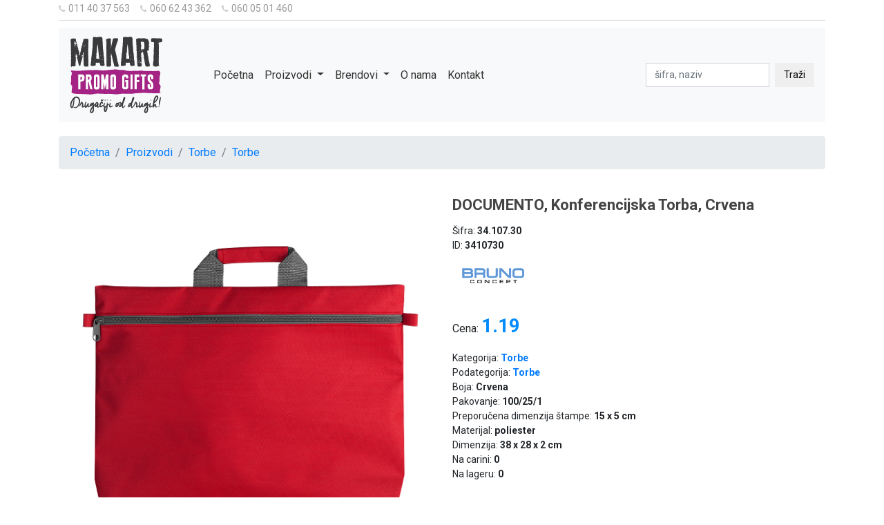

--- FILE ---
content_type: text/html; charset=UTF-8
request_url: https://gift.makart.rs/proizvodi/torbe-cat-5/torbe-subcat-52/documento-konferencijska-torba-crvena-proizvod-1321
body_size: 5915
content:
<!doctype html>
<!--[if lt IE 7]> <html dir="ltr" lang="sr" class="ie6"> <![endif]-->
<!--[if IE 7]>    <html dir="ltr" lang="sr" class="ie7"> <![endif]-->
<!--[if IE 8]>    <html dir="ltr" lang="sr" class="ie8"> <![endif]-->
<!--[if gt IE 8]><!--> <html dir="ltr" lang="sr"> <!--<![endif]-->
    
    
<head>
    <title>Makart promo gifts | DOCUMENTO, konferencijska torba, crvena | Drugačiji od drugih</title>
    
    <meta charset="utf-8" />
    <meta http-equiv="x-ua-compatible" content="ie=edge" />
    <meta name="viewport" content="width=device-width, initial-scale=1.0" />

    
          <base href="//gift.makart.rs" />
         
    <meta charset="UTF-8">
<meta name="description" content="Makart promo gifts. Bavimo se brendiranjem reklamnog materijala, biznis poklona i distribucijom do krajnih korisnika.">
<meta name="developer" content="Dragan Maksimovic - dm4web.com, dm@dm4web.com" />
<link rel="image_src" href="http://gift.makart.rs/__public/dev/img/makart-cover.png" />
<meta property="og:title" content="Makart promo gifts | DOCUMENTO, konferencijska torba, crvena | Drugačiji od drugih"/>
<meta property="og:url" content="http://gift.makart.rs/proizvodi/torbe-cat-5/torbe-subcat-52/documento-konferencijska-torba-crvena-proizvod-1321"/>
<meta property="og:type" content="website"/>
<meta property="og:description" content="Makart promo gifts. Bavimo se brendiranjem reklamnog materijala, biznis poklona i distribucijom do krajnih korisnika."/>
<meta property="og:site_name" content="gift.makart.rs" />
<meta property="fb:app_id" content="966242223397117" />
<meta property="og:image" content="http://gift.makart.rs/__public/dev/img/makart-cover.png" />
<meta property="og:image:width" content="601" />
<meta property="og:image:height" content="301" />
<meta name="twitter:card" content="summary">
<meta name="twitter:title" content="Makart promo gifts | DOCUMENTO, konferencijska torba, crvena | Drugačiji od drugih">
<meta name="twitter:description" content="Makart promo gifts. Bavimo se brendiranjem reklamnog materijala, biznis poklona i distribucijom do krajnih korisnika.">
<meta name="twitter:image:src" content="http://gift.makart.rs/__public/dev/img/makart-cover.png">
<meta name="DC.Title" content="Makart promo gifts | DOCUMENTO, konferencijska torba, crvena | Drugačiji od drugih">
<meta name="DC.Subject" content="Makart promo gifts | DOCUMENTO, konferencijska torba, crvena | Drugačiji od drugih">
<meta name="DC.Description" content="Makart promo gifts. Bavimo se brendiranjem reklamnog materijala, biznis poklona i distribucijom do krajnih korisnika..">
<meta name="DC.Publisher" content="gift.makart.rs">
<meta name="DC.Type" scheme="DCMIType" content="Text">
<meta name="DC.Format" scheme="IMT" content="text/html">
<meta name="DC.Identifier" content="http://gift.makart.rs/proizvodi/torbe-cat-5/torbe-subcat-52/documento-konferencijska-torba-crvena-proizvod-1321">
<meta name="DC.Language" scheme="RFC1766" content="sr">
<meta name="DC.Coverage" content="Makart promo gifts. Bavimo se  brendiranjem reklamnog materijala, biznis poklona i distribucijom do krajnih korisnika.">
<script>
          (function(i,s,o,g,r,a,m){i['GoogleAnalyticsObject']=r;i[r]=i[r]||function(){
          (i[r].q=i[r].q||[]).push(arguments)},i[r].l=1*new Date();a=s.createElement(o),
          m=s.getElementsByTagName(o)[0];a.async=1;a.src=g;m.parentNode.insertBefore(a,m)
          })(window,document,'script','https://www.google-analytics.com/analytics.js','ga');
        
          ga('create', 'UA-44010669-2', 'auto');
          ga('send', 'pageview');
        
        </script>
    
    
        
    
    <!-- ### CSS ### -->
<link rel="stylesheet" href="https://fonts.googleapis.com/css?family=Roboto:400,400i,700" />
<link rel="stylesheet" href="//maxcdn.bootstrapcdn.com/bootstrap/4.1.1/css/bootstrap.min.css" />
<link rel="stylesheet" href="//gift.makart.rs/__public/dev/css/dm.css?v=4" />

        
    
    <script type="application/ld+json">
{
    "@context": "http:\/\/schema.org",
    "@type": "Organization",
    "name": "iShop",
    "url": "\/\/gift.makart.rs",
    "description": "Makart promo gifts. Bavimo se  brendiranjem reklamnog materijala, biznis poklona i distribucijom do krajnih korisnika.",
    "telephone": "",
    "email": "",
    "address": {
        "@type": "PostalAddress",
        "addressCountry": "Srbija",
        "addressLocality": "",
        "addressRegion": null,
        "postalCode": "",
        "streetAddress": ""
    }
}
</script><script type="application/ld+json">
{
    "@context": "http:\/\/schema.org",
    "@type": "WebSite",
    "name": "iShop",
    "alternateNam": "",
    "description": "Makart promo gifts. Bavimo se  brendiranjem reklamnog materijala, biznis poklona i distribucijom do krajnih korisnika.",
    "image": {
        "@type": "ImageObject",
        "url": "\/\/gift.makart.rs\/__public\/theme\/images\/logo.png",
        "width": "601px",
        "height": "301px"
    },
    "url": "\/\/gift.makart.rs"
}
</script>    
        
</head>    
    <body id="body_prizvod" >
    
        <div class="container">
    
        
<style>

#dm-kontakt{
    padding-bottom: 5px; border-bottom: 1px solid #ddd; 
}
#dm-kontakt a{
    color:#999; font-size:14px; display: inline-block; margin-right: 15px;
}
#dm-kontakt a i{
    font-size:12px; margin-right: 5px; color:#ccc;
}
#meni{
    margin: 10px 0 20px 0;
}
#meni a{
    color:#333;
}

#meni .navbar-nav{
    margin-left: 50px;
}

#meni form input[type="search"],
#meni form button{
    border-radius: 0;font-size: 14px;
}
#meni form input[type="search"]:focus,
#meni form button:focus{
    box-shadow: none;    
}

#kategorije-dropdown-menu .dropdown-item{
    font-size:14px;
}


</style>

<div id="dm-kontakt">
    <a href="tel:+381114037563"><i class="fa fa-phone"></i>011 40 37 563</a><a href="tel:+381606243362"><i class="fa fa-phone"></i>060 62 43 362</a><a href="tel:+381600501460"><i class="fa fa-phone"></i>060 05 01 460</a>        
    
</div>

    <nav id="meni" class="navbar navbar-expand-lg navbar-light bg-light sticky-top">
  <a class="navbar-brand" href="/"><img src="__public/img/logo2.png"/></a>
  <button class="navbar-toggler" type="button" data-toggle="collapse" data-target="#navbarSupportedContent" aria-controls="navbarSupportedContent" aria-expanded="false" aria-label="Toggle navigation">
    <span class="navbar-toggler-icon"></span>
  </button>

  <div class="collapse navbar-collapse" id="navbarSupportedContent">
    <ul class="navbar-nav mr-auto">
      <li class="nav-item active">
        <a class="nav-link" href="/">Početna</a>
      </li>
     
      <li class="nav-item dropdown">
        <a class="nav-link dropdown-toggle" href="/proizvodi" id="navbarDropdown" role="button" data-toggle="dropdown" aria-haspopup="true" aria-expanded="false">
          Proizvodi
        </a>
        <div id="kategorije-dropdown-menu" class="dropdown-menu" aria-labelledby="navbarDropdown">
          <a class="dropdown-item" href="proizvodi/alati-cat-8">Alati</a><a class="dropdown-item" href="proizvodi/kancelarija-cat-9">Kancelarija</a><a class="dropdown-item" href="proizvodi/kape-cat-12">Kape</a><a class="dropdown-item" href="proizvodi/kisobrani-cat-10">Kišobrani</a><a class="dropdown-item" href="proizvodi/kucni-setovi-cat-11">Kućni setovi</a><a class="dropdown-item" href="proizvodi/lepota-cat-6">Lepota</a><a class="dropdown-item" href="proizvodi/olovke-cat-1">Olovke</a><a class="dropdown-item" href="proizvodi/privesci-cat-7">Privesci</a><a class="dropdown-item" href="proizvodi/rokovnici-cat-14">Rokovnici</a><a class="dropdown-item" href="proizvodi/tehnologija-cat-2">Tehnologija</a><a class="dropdown-item" href="proizvodi/tekstil-cat-13">Tekstil</a><a class="dropdown-item" href="proizvodi/torbe-cat-5">Torbe</a><a class="dropdown-item" href="proizvodi/upaljaci-cat-4">Upaljači</a><a class="dropdown-item" href="proizvodi/usb-cat-3">USB</a>          
          <a class="dropdown-item" href="/proizvodi/ostalo">OSTALO</a>
                    
        </div>
      </li>
    
      <li class="nav-item dropdown">
        <a class="nav-link dropdown-toggle" href="#" id="navbarDropdown" role="button" data-toggle="dropdown" aria-haspopup="true" aria-expanded="false">
          Brendovi
        </a>
        <div class="dropdown-menu" aria-labelledby="navbarDropdown">
          <a class="dropdown-item" href="proizvodi/army-brend-1">ARMY</a><a class="dropdown-item" href="proizvodi/bicap-brend-2">BICAP</a><a class="dropdown-item" href="proizvodi/bruno-brend-3">BRUNO</a><a class="dropdown-item" href="proizvodi/bullet-journal-brend-4">BULLET JOURNAL</a><a class="dropdown-item" href="proizvodi/castelli-brend-5">CASTELLI</a><a class="dropdown-item" href="proizvodi/explode-brend-6">EXPLODE</a><a class="dropdown-item" href="proizvodi/itek-brend-7">ITEK</a><a class="dropdown-item" href="proizvodi/lma-brend-8">LMA</a><a class="dropdown-item" href="proizvodi/luminarc-brend-9">LUMINARC</a><a class="dropdown-item" href="proizvodi/maxema-brend-10">MAXEMA</a><a class="dropdown-item" href="proizvodi/pixo-brend-11">PIXO</a><a class="dropdown-item" href="proizvodi/pro-book-brend-13">PRO BOOK</a><a class="dropdown-item" href="proizvodi/regent-brend-14">REGENT</a><a class="dropdown-item" href="proizvodi/safelab-brend-15">SAFELAB</a><a class="dropdown-item" href="proizvodi/skechers-brend-16">SKECHERS</a><a class="dropdown-item" href="proizvodi/tekton-pro-brend-17">TEKTON PRO</a><a class="dropdown-item" href="proizvodi/toworkfor-brend-18">TOWORKFOR</a><a class="dropdown-item" href="proizvodi/ultra-brend-19">ULTRA</a><a class="dropdown-item" href="proizvodi/uniwork-brend-20">UNIWORK</a><a class="dropdown-item" href="proizvodi/victorinox-brend-21">VICTORINOX</a><a class="dropdown-item" href="proizvodi/zippo-brend-22">ZIPPO</a>        </div>
      </li>
      <li class="nav-item">
        <a class="nav-link" href="/o-nama">O nama</a>
      </li>
       <li class="nav-item">
        <a class="nav-link" href="/kontakt">Kontakt</a>
      </li>
      
    </ul>
    <form class="form-inline my-2 my-lg-0" action="/pretraga" method="post" >
      <input class="form-control mr-sm-2" type="search" placeholder="šifra, naziv" aria-label="pretraga" name="search" required="" />
      <input type="hidden" name="group" value=""/>
      <button class="btn my-2 my-sm-0" type="submit">Traži</button>
    </form>
  </div>
</nav>

        
        <style type="text/css">

.mt-80 { margin-top: 80px }.mb-80 { margin-bottom: 80px }

#shopify-section-product-template{
    margin-top: 40px;
}

.single-product-name {
    font-size: 22px;
    text-transform: capitalize;
    font-weight: 900;
    color: #444;
    line-height: 24px;
    margin-bottom: 15px;
}
.single-product-reviews {
    margin-bottom: 10px;
}
.single-product-price {
    margin-top: 25px;
}

.product-discount {
    display: inline-block;
    margin-bottom: 20px;
}
.product-discount span.price {
    font-size: 28px;
    font-weight: 900;
    line-height: 30px;
    display: inline-block;
    color: #008bff;
}
.product-info {
    color: #333;
    font-size: 14px;
    font-weight: 400;
}
.product-info p {
    line-height: 30px;
    font-size: 14px;
    color: #333;
    margin-top: 30px;
}
 
 #ProductPhoto img{
    width: 100%;
 }
 
 #ProductThumbs img{
    width: 30%;
 }
 #ProductThumbs a{
    cursor: pointer;
 }
 #ProductThumbs a.active img{
    border:1px solid #008bff;
 }
 
 .povezani-proizvodi{
    padding: 20px 0; margin-top: 40px;
 }
 
 .info{
    font-size:14px;
 }
 .info span{
     font-weight: bold;
 }
 #stickers{
    margin-top: 20px;
 }
 #stickers span{
    display: inline-block; margin: 5px;
 }
 #stickers span img{
    max-width: 41px;
 }
 #brand-img{
    max-width: 115px; max-height: 115px;
 }
 
 
#varijacije_boja{
    clear: both; margin-top: 10px;margin-bottom: 20px;
 }
#varijacije_boja a{
    margin-right: 10px; 
}

#varijacije_boja a.active span{
    position: relative;
}
#varijacije_boja a.active span:after{
    position: absolute; top:-20px; left:2px; color: #fff;
    content: '⨯'; font-size: 48px;
}

#varijacije_boja a.Bela.active span:after{
    color:#333;
}

#varijacije_boja a span{
    display: inline-block; width: 40px; height: 40px; border:1px solid #333;
}

#varijacije_velicine{
    margin-bottom: 20px;
}
#varijacije_velicine a{
    color:#333; display: inline-block; margin-right: 20px; border:2px solid #333;  width: 50px; text-align: center;
}
#varijacije_velicine a.active{
    background-color: #333; color:#fff;
}
 
 #isti_modeli_w{
    clear: both; margin-top: 10px;
 }
 #isti_modeli_w a.isti_modeli{
    display: inline-block; color:#333; line-height: 20px; font-size: 12px;    margin-right: 20px; width: 30%;
    margin-bottom: 5px;
 }
 
@media only screen and (max-width:991px){
    #isti_modeli_w a.isti_modeli{
        width: 45%;
    }
}
@media only screen and (max-width:767px){
  #isti_modeli_w a.isti_modeli{
    width: 95%; 
 }
} 
 #isti_modeli_w a.isti_modeli span{
    display: inline-block;float: left;
    border-radius: 50%; width: 20px; height: 20px; border:1px solid #333; margin-right: 5px;
 }
 </style>
 <main>
        
        <nav aria-label="breadcrumb">
          <ol class="breadcrumb">
            <li class="breadcrumb-item"><a href="/">Početna</a></li>
            <li class="breadcrumb-item"><a href="/proizvodi">Proizvodi</a></li>
            <li class="breadcrumb-item"><a href="proizvodi/torbe-cat-5">Torbe</a></li>            <li class="breadcrumb-item active"><a href="proizvodi/torbe-cat-5/torbe-subcat-51">Torbe</a></li>          </ol>
        </nav>
 
        <div id="shopify-section-product-template" class="shopify-section">
            <div class="single-product-area">
                <div class="container">
                    <div class="row">
                        <div class="col-md-6">
                                                            <div id="ProductPhoto">
                                    <img id="ProductPhotoImg" src="https://apiv2.promosolution.services/content/ModelItem/3410730_001.jpg?v=220504121811" alt="documento konferencijska torba crvena makart"/>
          
                                </div>
                                                                                    </div>
                        
                        
                        <div class="col-md-6">
                            <div class="single-product-content">
                                <div class="product-details">
                                    <h1 class="single-product-name">DOCUMENTO, konferencijska torba, crvena</h1>                                    
                                    <div class="info info-id">Šifra: <span>34.107.30</span></div>
                                    <div class="info info-id">ID: <span>3410730</span></div>
                                    
                                    <img id="brand-img" src="https://apiv2.promosolution.services/Content/Images/Brand/b2b-2011_ikonice-brendovi-bruno.png" alt="BRUNO" />                                    
                                    <div class="single-product-price">
                                        <div class="product-discount">Cena: <span  class="price" id="ProductPrice"><span>1.19</span></span></div>
                                    </div>   
                                    
                                                                        
                                                                                                             
                                    
                                    
                                    <div class="info">Kategorija: <span><a href="proizvodi/torbe-cat-5">Torbe</a></span></div><div class="info">Podategorija: <span><a href="proizvodi/torbe-cat-5/torbe-subcat-51">Torbe</a></span></div><div class="info">Boja: <span>Crvena</span></div><div class="info">Pakovanje: <span>100/25/1</span></div><div class="info">Preporučena dimenzija štampe: <span>15 x 5 cm </span></div><div class="info">Materijal: <span>poliester </span></div><div class="info">Dimenzija: <span>38 x 28 x 2 cm </span></div><div class="info">Na carini: <span>0</span></div><div class="info">Na lageru: <span>0</span></div>                                                                     
                                </div>                                     
                            </div>
                        </div>
                        
                    </div>
                </div>
            </div>
           
        </div>
        
         
            
                        
                    
            <div class="jumbotron jumbotron-fluid povezani-proizvodi">
              <div class="container">
                <h4 class="h4">Iz iste kategorije: Torbe / Torbe </h4>            
                <div class="row">    
                 <div class="col-xl-3 col-lg-4 col-sm-6 product-grid"> <div class="product-grid8"> <div class="product-image8"> <a href="proizvodi/torbe-cat-5/torbe-subcat-51/documento-konferencijska-torba-bela-proizvod-1324"> <img src="https://apiv2.promosolution.services/content/ModelItem/3410790_001.jpg?v=231107120242"/> </a> <!--<span class="product-discount-label">-20%</span>--> </div> <div class="product-content"> <h3 class="title">DOCUMENTO, konferencijska torba, bela</h3> <div class="info">Cena: 1.19</div> <div class="info">Šifra: 34.107.90</div> <div class="info">EAN: 8605025620039</div> <a class="all-deals" href="proizvodi/torbe-cat-5/torbe-subcat-51/documento-konferencijska-torba-bela-proizvod-1324">Detaljnije <i class="fa fa-angle-right icon"></i></a> </div> </div> </div>  <div class="col-xl-3 col-lg-4 col-sm-6 product-grid"> <div class="product-grid8"> <div class="product-image8"> <a href="proizvodi/torbe-cat-5/torbe-subcat-51/documento-konferencijska-torba-siva-proizvod-1318"> <img src="https://apiv2.promosolution.services/content/ModelItem/3410712_001.jpg?v=231107113540"/> </a> <!--<span class="product-discount-label">-20%</span>--> </div> <div class="product-content"> <h3 class="title">DOCUMENTO, konferencijska torba, siva</h3> <div class="info">Cena: 1.19</div> <div class="info">Šifra: 34.107.12</div> <div class="info">EAN: 8605025648736</div> <a class="all-deals" href="proizvodi/torbe-cat-5/torbe-subcat-51/documento-konferencijska-torba-siva-proizvod-1318">Detaljnije <i class="fa fa-angle-right icon"></i></a> </div> </div> </div>  <div class="col-xl-3 col-lg-4 col-sm-6 product-grid"> <div class="product-grid8"> <div class="product-image8"> <a href="proizvodi/torbe-cat-5/torbe-subcat-51/kinder-pernica-i-bojice-bela-proizvod-7305"> <img src="https://apiv2.promosolution.services/content/ModelItem/3437590_001.jpg?v=220415101313"/> </a> <!--<span class="product-discount-label">-20%</span>--> </div> <div class="product-content"> <h3 class="title">KINDER, pernica i bojice, bela</h3> <div class="info">Cena: 0.69</div> <div class="info">Šifra: 34.375.90</div> <div class="info">EAN: 8605040022153</div> <a class="all-deals" href="proizvodi/torbe-cat-5/torbe-subcat-51/kinder-pernica-i-bojice-bela-proizvod-7305">Detaljnije <i class="fa fa-angle-right icon"></i></a> </div> </div> </div>  <div class="col-xl-3 col-lg-4 col-sm-6 product-grid"> <div class="product-grid8"> <div class="product-image8"> <a href="proizvodi/torbe-cat-5/torbe-subcat-51/documento-konferencijska-torba-plava-proizvod-1319"> <img src="https://apiv2.promosolution.services/content/ModelItem/3410720_001.jpg?v=220504121810"/> </a> <!--<span class="product-discount-label">-20%</span>--> </div> <div class="product-content"> <h3 class="title">DOCUMENTO, konferencijska torba, plava</h3> <div class="info">Cena: 1.19</div> <div class="info">Šifra: 34.107.20</div> <div class="info">EAN: 8605025620008</div> <a class="all-deals" href="proizvodi/torbe-cat-5/torbe-subcat-51/documento-konferencijska-torba-plava-proizvod-1319">Detaljnije <i class="fa fa-angle-right icon"></i></a> </div> </div> </div>               </div>            
            </div>
            </div>
                
            
</main>

<script>
function init_function__()
{
    $('#ProductThumbs a').click(function(){
        $('#ProductThumbs a').removeClass('active');
        $(this).addClass('active');
        var src = $(this).find('img').attr('src');
        
        $('#ProductPhotoImg').attr('src',src);
    })
}
</script>         
        
<style>
footer .col_white_amrc { color:#FFF;}
footer { width:100%; min-height:250px; padding:10px; margin-top: 20px; background-image: url('__public/img/pozadina-footer.png');}
footer .pt2 { padding-top:20px ; margin-bottom:20px ;}
footer p { font-size:13px; color:#fff; padding-bottom:0; margin-bottom:8px;}
footer .mb10 { padding-bottom:15px ;}
footer .footer_ul_amrc { margin:0 ; list-style-type:none ; font-size:14px; padding:0 0 10px 0 ; }
footer .footer_ul_amrc li {padding:0 0 5px 0;}
footer .footer_ul_amrc li a{ color:#fff;}
footer .footer_ul_amrc li a:hover{ color:#fff; text-decoration:none;}
footer .fleft { float:left;}
footer .padding-right { padding-right:10px; }

footer .footer_ul2_amrc {margin:0; list-style-type:none; padding:0;}
footer .footer_ul2_amrc li p { display:table; }
footer .footer_ul2_amrc li a:hover { text-decoration:none;}
footer .footer_ul2_amrc li i { margin-top:5px;}

footer .bottom_border { border-bottom:1px solid #fff; padding-bottom:20px;}
footer .foote_bottom_ul_amrc {list-style-type:none;	padding:0; display:table; margin-top: 10px;	margin-right: auto;	margin-bottom: 10px; margin-left: auto;}
footer .foote_bottom_ul_amrc li { display:inline;}
footer .foote_bottom_ul_amrc li a { color:#fff; margin:0 12px;}

footer .social_footer_ul { display:table; margin:15px auto 0 auto; list-style-type:none;  }
footer .social_footer_ul li { padding-left:20px; padding-top:10px; float:left; }
footer .social_footer_ul li a { color:#fff; border:1px solid #CCC; padding:8px;border-radius:50%;}
footer .social_footer_ul li i {  width:20px; height:20px; text-align:center;}

footer h5{
    font-weight: normal;
}

#footer-o-nama a{
    color:#fff;
}

#footer-o-nama p a i{
    margin-right: 8px;
}

</style>

<footer class="footer">
    
    <div class="container bottom_border">
        <div class="row">
            
            <div id="footer-o-nama" class="col-sm-4 col-md col-sm-4  col-12 col">
                <h5 class="headin5_amrc col_white_amrc pt2">Makart promo gift</h5>
                    <p class="mb10">Bavimo se  brendiranjem reklamnog materijala, biznis poklona i distribucijom do krajnih korisnika.</p>
                    
                    <p><a href="tel:+381114037563"><i class="fa fa-phone"></i>011 40 37 563</a></p><p><a href="tel:+381606243362"><i class="fa fa-phone"></i>060 62 43 362</a></p><p><a href="mailto:vesna.vukovic@makart.rs"><i class="fa fa-envelope"></i>vesna.vukovic@makart.rs</a></p><p><a href="tel:+381600501460"><i class="fa fa-phone"></i>060 05 01 460</a></p><p><a href="mailto:marko.rankovic@makart.rs"><i class="fa fa-envelope"></i>marko.rankovic@makart.rs</a></p>            </div>


                            <div class=" col-sm-3">
                    <h5 class="headin5_amrc col_white_amrc pt2">Proizvodi</h5>            
                    <ul class="footer_ul_amrc">
                        <li><a href="proizvodi/alati-cat-8">Alati</a></li><li><a href="proizvodi/kancelarija-cat-9">Kancelarija</a></li><li><a href="proizvodi/kape-cat-12">Kape</a></li><li><a href="proizvodi/kisobrani-cat-10">Kišobrani</a></li><li><a href="proizvodi/kucni-setovi-cat-11">Kućni setovi</a></li>                        
                        
                    </ul>                
                </div>
                            <div class=" col-sm-3">
                    <h5 class="headin5_amrc col_white_amrc pt2">&nbsp;</h5>            
                    <ul class="footer_ul_amrc">
                        <li><a href="proizvodi/lepota-cat-6">Lepota</a></li><li><a href="proizvodi/olovke-cat-1">Olovke</a></li><li><a href="proizvodi/privesci-cat-7">Privesci</a></li><li><a href="proizvodi/rokovnici-cat-14">Rokovnici</a></li><li><a href="proizvodi/tehnologija-cat-2">Tehnologija</a></li>                        
                        
                    </ul>                
                </div>
                            <div class=" col-sm-3">
                    <h5 class="headin5_amrc col_white_amrc pt2">&nbsp;</h5>            
                    <ul class="footer_ul_amrc">
                        <li><a href="proizvodi/tekstil-cat-13">Tekstil</a></li><li><a href="proizvodi/torbe-cat-5">Torbe</a></li><li><a href="proizvodi/upaljaci-cat-4">Upaljači</a></li><li><a href="proizvodi/usb-cat-3">USB</a></li>                        
                        
                    </ul>                
                </div>
            
           
        </div>
    </div>


    <div class="container">
        <ul class="foote_bottom_ul_amrc">
            <li><a href="/">Početna</a></li>
            <li><a href="/proizvodi">Proizvodi</a></li>
            <li><a href="/o-nama">O nama</a></li>
            <li><a href="/kontakt">Kontakt</a></li>
        </ul>

        <p class="text-center">Copyright @2025 | Makart promo gift</p>

    </div>

</footer>        
        <!-- ### JS ### -->
<script src="//ajax.googleapis.com/ajax/libs/jquery/3.2.1/jquery.min.js"></script>
<script src="https://use.fontawesome.com/73a91b4857.js"></script>
<script src="//maxcdn.bootstrapcdn.com/bootstrap/4.1.1/js/bootstrap.min.js"></script>
<script src="//gift.makart.rs/__public/dev/js/dm.js?v="></script>
        
        </div>
        
    </body>

</html>

--- FILE ---
content_type: text/css
request_url: https://gift.makart.rs/__public/dev/css/dm.css?v=4
body_size: 831
content:
a:hover{
        text-decoration: none;
    }
    
*{
    font-family:'Roboto',sans-serif;
}

.product-grid8{font-family:'Roboto',sans-serif;position:relative;z-index:1}
.product-grid8 .product-image8{border:1px solid #e4e9ef;position:relative;transition:all .3s ease 0s}
.product-grid8 .product-image8 a{display:block}
.product-grid8 .product-image8 img{width:100%;height:auto}

.product-grid8 .product-discount-label{display:block;padding:4px 15px 4px 30px;color:#fff;background-color:#0081c2;position:absolute;top:10px;right:0;-webkit-clip-path:polygon(34% 0,100% 0,100% 100%,0 100%);clip-path:polygon(34% 0,100% 0,100% 100%,0 100%)}

.product-grid8 .product-content{padding:5px 0 0 0}
.product-grid8 .price{color:#000;font-size:12px;font-weight:400;margin-bottom:8px;text-align:left;transition:all .3s}
.product-grid8 .price span{color:#999;font-size:12px;font-weight:500;text-decoration:line-through;margin-left:7px;display:inline-block}
.product-grid8 .product-shipping{color:rgba(0,0,0,.5);font-size:12px;padding-left:35px;margin:0 0 15px;display:block;position:relative}
.product-grid8 .product-shipping:before{content:'';height:1px;width:25px;background-color:rgba(0,0,0,.5);transform:translateY(-50%);position:absolute;top:50%;left:0}
.product-grid8 .title{font-size:12px;font-weight:400;text-transform:capitalize;margin:0 0 5px 0;transition:all .3s ease 0s}
.product-grid8 .title a{color:#000}
.product-grid8 .title a:hover{color:#0081c2}

.product-grid8 .all-deals{ margin-top: 5px; display:block;color:#333;font-size:12px;letter-spacing:1px;text-align:center;text-transform:uppercase;padding:5px 5px;transition:all .5s ease 0s}
.product-grid8 .all-deals .icon{margin-left:7px}
/*.product-grid8 .all-deals:hover{background-color:#0081c2; color:#fff}*/

.product-grid8{
    margin-bottom: 20px; 
}

.product-grid8 .product-content .info{
    font-size:12px;
}

.product-grid-boje span{
    display: inline-block; width: 25px; height: 25px; border-radius: 50%; margin-right: 2px; border: 2px solid #ccc;
}

@media only screen and (max-width:990px){.product-grid8{margin-bottom:30px}}

#kategorije-label{
    background-color: #00afbc; color:#fff; font-size:14px; padding: 5px 10px;
}

#kategorije a{
    font-size:13px; color:#333; text-transform: uppercase;
}
#kategorije li a{
    padding: 5px; position: relative; border-radius: 0;
}
#kategorije li a.active{
    color:#00afbc; background-color: #fff; font-weight: bold;
}

#kategorije li ul li a:before{
    font-family: 'FontAwesome';
    content: "\f105";
    position: absolute; left:-10px;
}

#kategorije .collapse.show{
    
}

--- FILE ---
content_type: text/plain
request_url: https://www.google-analytics.com/j/collect?v=1&_v=j102&a=362241633&t=pageview&_s=1&dl=https%3A%2F%2Fgift.makart.rs%2Fproizvodi%2Ftorbe-cat-5%2Ftorbe-subcat-52%2Fdocumento-konferencijska-torba-crvena-proizvod-1321&ul=en-us%40posix&dt=Makart%20promo%20gifts%20%7C%20DOCUMENTO%2C%20konferencijska%20torba%2C%20crvena%20%7C%20Druga%C4%8Diji%20od%20drugih&sr=1280x720&vp=1280x720&_u=IEBAAEABAAAAACAAI~&jid=1495225262&gjid=382156980&cid=910389997.1763544929&tid=UA-44010669-2&_gid=331272553.1763544929&_r=1&_slc=1&z=1405920384
body_size: -450
content:
2,cG-36V3Z47M1F